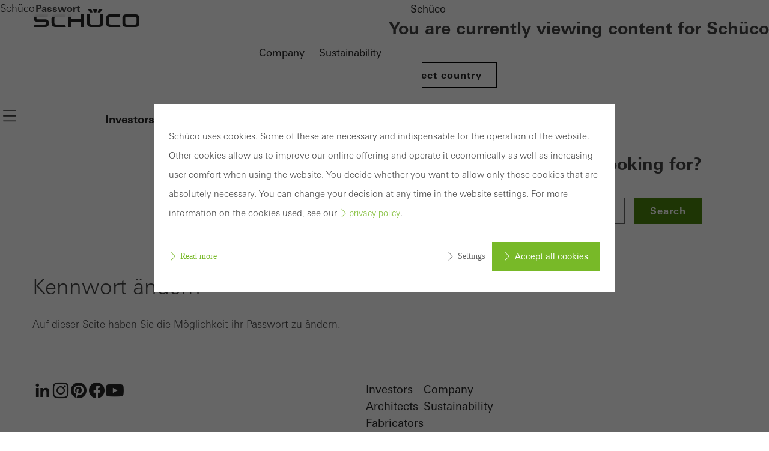

--- FILE ---
content_type: text/html;charset=UTF-8
request_url: https://www.schueco.com/pk/login/passwort
body_size: 7332
content:

<!DOCTYPE html>
<html class="no-js" lang="en-PK" dir="ltr"    >
<head >
<meta charset="UTF-8">
<meta http-equiv="X-UA-Compatible" content="IE=edge">
<meta http-equiv="Content-Type" content="text/html; charset=utf-8" />
<meta name="monitor" sitekey="pk" id="625286">
<title >Passwort </title>
<meta name="viewport" content="width=device-width, initial-scale=1">
<link rel="shortcut icon" href="/resource/blob/645238/c0bdcc12cf887d9ae544df74a94cb0dc/schueco-global-do-not-publish-favicon.ico" >
<link rel="canonical" href="https://www.schueco.com/pk/login/passwort">
<meta property="og:type" content="website">
<meta property="og:title" content="Passwort"/>
<meta property="og:description" content=""/>
<meta property="og:url" content="https://www.schueco.com/pk/login/passwort"/>
<meta name="twitter:card" content="summary_large_image">
<meta name="twitter:title" content="Passwort"/>
<meta name="twitter:description" content=""/>
<meta name="twitter:url" content="https://www.schueco.com/pk/login/passwort"/>
<link rel="alternate" hreflang="en-KG" href="https://www.schueco.com/kg/login/passwort" >
<link rel="alternate" hreflang="en-OM" href="https://www.schueco.com/om/login/passwort" >
<link rel="alternate" hreflang="en-GE" href="https://www.schueco.com/ge/login/passwort" >
<link rel="alternate" hreflang="en-GH" href="https://www.schueco.com/gh/login/passwort" >
<link rel="alternate" hreflang="en-MN" href="https://www.schueco.com/mn/login/passwort" >
<link rel="alternate" hreflang="en-EE" href="https://www.schueco.com/ee/login/passwort" >
<link rel="alternate" hreflang="en-IL" href="https://www.schueco.com/il/login/passwort" >
<link rel="alternate" hreflang="en-EG" href="https://www.schueco.com/eg/login/passwort" >
<link rel="alternate" hreflang="en-UZ" href="https://www.schueco.com/uz/login/passwort" >
<link rel="alternate" hreflang="en-AE" href="https://www.schueco.com/ae/login/passwort" >
<link rel="alternate" hreflang="en-SZ" href="https://www.schueco.com/ug/login/passwort" >
<link rel="alternate" hreflang="en-ZA" href="https://www.schueco.com/za/login/passwort" >
<link rel="alternate" hreflang="en-SY" href="https://www.schueco.com/sy/login/passwort" >
<link rel="alternate" hreflang="en-IS" href="https://www.schueco.com/is/login/passwort" >
<link rel="alternate" hreflang="en-KW" href="https://www.schueco.com/kw/login/passwort" >
<link rel="alternate" hreflang="en-AM" href="https://www.schueco.com/am/login/passwort" >
<link rel="alternate" hreflang="en-NA" href="https://www.schueco.com/na/login/passwort" >
<link rel="alternate" hreflang="en-CU" href="https://www.schueco.com/cu/login/passwort" >
<link rel="alternate" hreflang="en-TJ" href="https://www.schueco.com/tj/login/passwort" >
<link rel="alternate" hreflang="en-LB" href="https://www.schueco.com/lb/login/passwort" >
<link rel="alternate" hreflang="en-NG" href="https://www.schueco.com/ng/login/passwort" >
<link rel="alternate" hreflang="en-TM" href="https://www.schueco.com/tm/login/passwort" >
<link rel="alternate" hreflang="en-PK" href="https://www.schueco.com/pk/login/passwort" >
<link rel="alternate" hreflang="en-TW" href="https://www.schueco.com/tw/login/passwort" >
<link rel="alternate" hreflang="en-RW" href="https://www.schueco.com/rw/login/passwort" >
<link rel="alternate" hreflang="en-JO" href="https://www.schueco.com/jo/login/passwort" >
<link rel="alternate" hreflang="en-BH" href="https://www.schueco.com/bh/login/passwort" >
<link rel="alternate" hreflang="en-LV" href="https://www.schueco.com/lv/login/passwort" >
<link rel="alternate" hreflang="en-LY" href="https://www.schueco.com/ly/login/passwort" >
<link rel="alternate" hreflang="en-NZ" href="https://www.schueco.com/nz/login/passwort" >
<link rel="alternate" hreflang="en-YE" href="https://www.schueco.com/ye/login/passwort" >
<link rel="alternate" hreflang="en-SA" href="https://www.schueco.com/sa/login/passwort" >
<link rel="alternate" hreflang="en-QA" href="https://www.schueco.com/qa/login/passwort" >
<link rel="alternate" hreflang="en-SN" href="https://www.schueco.com/sn/login/passwort" >
<link rel="alternate" hreflang="en-KE" href="https://www.schueco.com/ke/login/passwort" >
<script>document.documentElement.className = document.documentElement.className.replace(/no-js/g, 'js');</script>
<link rel="stylesheet" href="/resource/themes/schueco-cm9/css/vendors-4523930-2.css" ><link rel="stylesheet" href="/resource/themes/schueco-cm9/css/schueco-cm9-338-1223.css" >
<meta name="has-web-theme" content="true::[contentbean:645238]">
<link href="/resource/themes/schueco-cm9/css/web-theme-4632230-21.css" rel="stylesheet">
<script src="/resource/themes/schueco-cm9/js/chunkPathById-4523920-148.js" ></script><script src="/resource/themes/schueco-cm9/js/commons-4523922-1.js" ></script><script src="/resource/themes/schueco-cm9/js/vendors-4523926-15.js" ></script><script src="/resource/themes/schueco-cm9/js/head-328-1214.js" ></script>
</head><body id="top"
data-google-maps-api-key="AIzaSyCTNt4Hh8sT-ZSBgI7UdYA8gc5X3NI6VZY"
data-tracking-server-config="true"
data-tracking-tagcommander-config="true"
data-tracking-trustCommander-config="false"
data-google-maps-language="en-PK"
data-domain="pk"
data-page-id="625286"
data-context-id="625286"
data-referrer-policy-feature-flag="false"
class="ci-theme ci-theme--light"
>
<noscript class="ci-no-javascript">
</noscript>
<div data-ci-module="tracking"
data-tracking-module="webtrekk"
data-tracking-param-link-tracking-type="standard"
data-tracking-param-link-tracking-attribute="data-wt-tracking-attr"
data-tracking-param-id="pk/login/passwort/625286"
data-tracking-param-heatmap=""
data-tracking-param-pageLanguage="en"
data-tracking-param-cg1="pk"
data-tracking-param-cg2="login"
data-tracking-param-cg3="passwort"
data-tracking-param-cg4="notSet"
data-tracking-param-cg5="notSet"
data-tracking-param-cg6="notSet"
data-tracking-param-linkTrackingType="standard"
data-tracking-param-pageId="625286"
data-tracking-param-contentType="CMChannel"
data-tracking-param-isloggedin="false"
>
</div>
<header class="main-header"
data-01-header >
<a class="logo"
href="/pk" title="To the homepage" data-header-logo itemscope itemtype="https://schema.org/Brand">
<img itemprop="logo" src="/resource/crblob/4535704/334f1d857a151ba38ae924cce68ed313/schueco-logo-data.svg" alt="Schüco" />
</a>
<nav class="meta-navigation" aria-label="Header Meta" data-se-01-header-sub-module="se-01-navigation-meta">
<label class="se-01-navigation-meta-title">
Information about Schüco
</label>
<ul>
<li>
<a id="web-link-6447361-74l9n2bz2bnl4wk26uvdmvugf" href="/pk/company" title="Company" active="false" data-has-label="true" class=" web-link">
Company
</a> </li>
<li>
<a id="web-link-51598482-c6dthsm6f26wjqoq5yct702gm" href="https://www.schueco.com/com/sustainability" title="Sustainability" active="false" data-has-label="true" class=" web-link">
Sustainability
</a> </li>
<li>
<button popovertarget="lls" popovertargetaction="show" class="location-language-selector-button" type="button">
Schüco
</button>
<aside class="se-09-popover" id="lls" popover="auto" >
<div class="se-09-popover-content">
<header class="se-09-popover-header">
<div class="headline-3">You are currently viewing content for Schüco</div>
<button class="se-09-popover-close-btn" popovertarget="lls" popovertargetaction="hide" aria-label="Close overlay">
<i class="icon icon-close"></i>
</button>
</header>
<div class="se-09-popover-body">
<div class="location-language-selector">
<a href="https://www.schueco.com/com#4621996" title="Select country" class="se-btn se-btn--secondary">
Select country
</a> </div>
</div>
</div>
</aside> </li>
</ul>
</nav> <div class="header-navigation-container" data-header-navigation-container>
<label for="se-01-navigation-main" aria-controls="se-01-navigation-main"><span class="sr-only">Navigation öffnen</span>
<i class="icon icon-navi"></i>
</label>
<input type="checkbox" id="se-01-navigation-main" hidden />
<nav class="se-01-navigation-main" data-se-01-header-sub-module="se-01-navigation-main" id="se-01-navigation-main">
<div class="overflow-indicator" data-overflow-indicator>
<span class="navigation-fade"></span>
<i class="icon icon-arrow-down"></i>
</div><ul class="se-01-main-navigation">
<label class="se-01-navigation-main-title">
Fabricators
</label>
<div class="overflow-indicator" data-overflow-indicator>
<span class="navigation-fade"></span>
<i class="icon icon-arrow-down"></i>
</div>
<li class="se-01-main-navigation-item">
<a id="web-link-6449463-bz5yhk5r4xxxj50dvvx8lhbjl" href="/pk/investors" title="Investors" active="false" class=" web-link " data-has-label="true">
Investors
</a> </li>
<li class="se-01-main-navigation-item">
<a id="web-link-6365824-cz9djb74c01sp53syqtzxwq5x" href="/pk/architects" title="Architects" active="false" class=" web-link " data-has-label="true">
Architects
</a> </li>
<li class="se-01-main-navigation-item">
<a id="web-link-6413385-2loegj3fp88nbov6zg276b3s" href="/pk/fabricators" title="Fabricators" active="false" class=" web-link " data-has-label="true">
Fabricators
</a> </li>
</ul>
<div class="priority-navigation" data-se-01-header-sub-module="se-01-navigation-priority">
<a id="web-link-6449466-50bay21fh3czz9xgkkcfkc2uc" href="/pk/investors" title="Investors" active="false" class=" web-link priority-navigation-item" data-has-label="true">
Investors
</a>
<a id="web-link-6365827-bbhvpvlbdvqmbm4fj18v9pxou" href="/pk/architects" title="Architects" active="false" class=" web-link priority-navigation-item" data-has-label="true">
Architects
</a>
<a id="web-link-6413388-es8qzorspsd7pykvzmwglwxib" href="/pk/fabricators" title="Fabricators" active="false" class=" web-link priority-navigation-item" data-has-label="true">
Fabricators
</a></div></nav><div class="icon-navigation">
<a id="web-link-6438949-8to7i9o5jmrat36au8tym3oo2" href="/pk/contact" title="Contact" class="icon-navigation--link web-link se-icon-button">
<picture class="cm-svg-media " >
<?xml version="1.0" encoding="UTF-8"?>
<svg id="Ebene_1" xmlns="http://www.w3.org/2000/svg" width="32" height="32" version="1.1" viewBox="0 0 32 32">
<!-- Generator: Adobe Illustrator 29.7.0, SVG Export Plug-In . SVG Version: 2.1.1 Build 14) -->
<path d="M25,7H6.99c-1.1,0-1.99.9-1.99,2v13c0,1.1.89,2,1.99,2h18.02c1.09,0,1.99-.9,1.99-2v-13.01c0-1.1-.9-1.99-1.99-1.99h0ZM16,16.48l-7.61-7.63h15.23l-7.61,7.63ZM6.82,9.94l8.96,8.98.23.2,9.15-9.17v12.06c0,.08-.07.15-.16.15H6.99c-.08,0-.16-.08-.16-.15v-12.06Z" fill="#262626"/>
</svg></picture></a><button popovertarget="sccmsearch" popovertargetaction="show" type="button" title="Search" id="web-button-492788410-87i1u4rvq1g938gt95bwqe975" data-has-icon="true" class="icon-navigation--link web-button">
<picture class="cm-svg-media " >
<svg width="32" height="32" viewBox="0 0 32 32" fill="none" xmlns="http://www.w3.org/2000/svg">
<g id="Icons/search">
<path id="Vector" d="M26.7367 25.46L22.618 21.3413C25.882 17.4318 25.68 11.5892 22.0121 7.9177C20.1259 6.03508 17.623 5 14.9613 5C12.2997 5 9.80033 6.03508 7.9177 7.9177C6.03508 9.80033 5 12.3033 5 14.9649C5 17.6266 6.03508 20.1295 7.9177 22.0085C9.86164 23.9525 12.4115 24.9226 14.9613 24.9226C17.2298 24.9226 19.4984 24.1544 21.3377 22.618L25.4564 26.7367C25.6331 26.9134 25.8639 27 26.0948 27C26.3256 27 26.5564 26.9134 26.7331 26.7367C27.0866 26.3833 27.0866 25.8134 26.7331 25.46H26.7367ZM9.19443 20.7318C7.65443 19.1918 6.80328 17.1397 6.80328 14.9613C6.80328 12.783 7.65082 10.7308 9.19443 9.19082C10.7344 7.65082 12.7866 6.79967 14.9649 6.79967C17.1433 6.79967 19.1954 7.64721 20.7354 9.19082C23.9164 12.3718 23.9164 17.5508 20.7354 20.7318C17.5544 23.9128 12.379 23.9128 9.19443 20.7318Z" fill="#262626"/>
</g>
</svg></picture></button>
<aside class="se-09-popover" id="sccmsearch" popover="auto" >
<div class="se-09-popover-content">
<header class="se-09-popover-header">
<div class="headline-3">What are you looking for?</div>
<button class="se-09-popover-close-btn" popovertarget="sccmsearch" popovertargetaction="hide" aria-label="Close overlay">
<i class="icon icon-close"></i>
</button>
</header>
<div class="se-09-popover-body">
<form class="se-02-site-search" action="/service/search/pk/login/passwort#targetGroup=fabricators" method="GET">
<input class="se-02-site-search-input regular-small-text" type="text" name="query" value="" placeholder="Insert search term" aria-label="Insert search term">
<button class="se-btn se-btn--primary" type="submit">Search</button>
</form> </div>
</div>
</aside></div> </div>
<nav aria-label="breadcrumb" data-se-01-header-sub-module="se-05-breadcrumb" class="se-05-breadcrumb" data-breadcrumb>
<div class="se-05-breadcrumb-list-container">
<ol class="se-05-breadcrumb-list">
<li >
<a id="web-link-64523811-daycvnfu4webqgdk5uzdwjke1" href="/pk" title="Schüco" data-has-label="true" class=" web-link">
Schüco
</a> <i class="se-05-breadcrumb-divider" aria-hidden="true"></i>
</li>
<li >
<span aria-current="location" class="current-location bold-small-text">Passwort</span> </li>
</ol>
</div>
</nav></header> <script src="/resource/themes/schueco-cm9/js/web-4632226-15.js" defer></script>
<div class="ci-page-wrapper">
<div class="ci-page-content ">
<main id="main-content" class="ci-main web-theme-module-spacing" >
<div
id="625288" class="ci-module--container ci-module-background--transparent" >
<div class="ci-module--wrapper ci-m10-page-intro ci-content-border"
data-ci-module="m10-page-intro">
<div class="ci-m10-page-intro-section ">
<!-- ***** teaserTitle ***** -->
<h1 class="ci-module-headline ci-m10-page-intro-heading ci-m10-page-intro-heading-primary" > Kennwort ändern
</h1>
</div>
</div>
</div>
<div
id="625290" class="ci-module--container ci-module-background--transparent" >
<div class="ci-module--wrapper ci-m11-text-media"
data-ci-module="m11-text-media">
<div class="ci-m11-text-media-wrapper ci-m11-top-content-1-1">
<div class="ci-m11-text-media-content" >
<div class="ci-m11-text-media-content__wrapper ">
<p>Auf dieser Seite haben Sie die Möglichkeit ihr Passwort zu ändern.</p> </div>
</div>
</div>
</div>
</div>
<div data-ci-module="ajax-include" data-ajax-include-replace="/blueprint/servlet/generic/forms/625286/627146?path=/pk/login/passwort&domain=pk&ws=false" data-ajax-pass-attributes="true"></div></main>
<!-- Wenn weitere Features, die nicht direkt den Main-Bereich betreffen hinzukommen, bitte in eine eigene ftl-Datei auslagern m ..2 -->
<script type="text/x-handlebars-template" id="ci-cookie-notification" data-section="ci-privacy-hint" data-requires-accepted-at="">
<div class="ci-privacy-hint-content">
<div class="ci-privacy-hint-inner" >
<div class="ci-content-wrapper" data-ci-element="wrapper">
<div class="ci-content-content">
<div class="ci-privacy-hint-text" >
<p>Schüco uses cookies. Some of these are necessary and indispensable for the operation of the website. Other cookies allow us to improve our online offering and operate it economically as well as increasing user comfort when using the website. You decide whether you want to allow only those cookies that are absolutely necessary. You can change your decision at any time in the website settings. For more information on the cookies used, see our <a style="" class="standard-link link" href="/pk/allgemein/data-protection/general-data-privacy-statement" target="_blank" rel="noopener">privacy policy</a>.</p> </div>
<div class="ci-privacy-hint-links">
<a href="/pk/allgemein/data-protection/general-data-privacy-statement" class="ci-privacy-hint-info">Read more</a>
<div class="ci-privacy-hint-spacer"></div>
<a href="#" data-ci-element="settings" class="ci-privacy-hint-settings">Settings</a>
<button data-ci-element="acceptall" class="ci-privacy-hint-acceptall">Accept all cookies</button>
</div>
</div>
<div class="ci-privacy-hint-settings-collapse">
<div class="ci-privacy-hint-settings-collapse-wrapper">
<div class="ci-privacy-hint-settings-container">
<div class="ci-privacy-hint-links ci-settings-links ci-hide-on-desktop">
<a href="#" data-ci-element="abort" class="ci-privacy-hint-abort">Cancel</a>
</div>
<div class="ci-privacy-hint-setting">
<div class="ci-privacy-hint-switch">
<input type="checkbox" class="ci-privacy-hint-switch__input" name="setting-functional" id="setting-functional" disabled>
<label class="ci-privacy-hint-switch__label" for="setting-functional">
<span class="ci-privacy-hint-switch__label-inner"></span>
<span class="ci-privacy-hint-switch__label-switch ci-privacy-hint-switch__label-switch--disabled"></span>
</label>
</div>
<div class="ci-privacy-hint-setting-description">
<label class="ci-privacy-hint-setting-label" for="setting-functional">
<div class="ci-privacy-hint-setting-label__title">Required (essential, functional, indispensable) cookies that cannot be deactivated</div>
</label>
<p>Technically required cookies are needed so that Schücos websites can work without problems. They cannot be deactivated. Without these cookies, certain parts of web pages or desired services cannot be made available.</p>
</div>
</div>
<div class="ci-privacy-hint-setting">
<div class="ci-privacy-hint-switch">
<input type="checkbox" class="ci-privacy-hint-switch__input" name="setting-statistic" id="setting-statistic" >
<label class="ci-privacy-hint-switch__label" for="setting-statistic">
<span class="ci-privacy-hint-switch__label-inner"></span>
<span class="ci-privacy-hint-switch__label-switch "></span>
</label>
</div>
<div class="ci-privacy-hint-setting-description">
<label class="ci-privacy-hint-setting-label" for="setting-statistic">
<div class="ci-privacy-hint-setting-label__title">Statistical/analysis cookies</div>
</label>
<p>These cookies are used for statistical purposes in order to analyse the use of the website and to optimise our offering through the evaluation of campaigns we have carried out, for example. These cookies are used to improve the user-friendliness of the website and thus the user experience. They collect information about how the website is used, the number of visits, the average time spent on the website, and the pages that are called.</p>
</div>
</div>
<div class="ci-privacy-hint-setting">
<div class="ci-privacy-hint-switch">
<input type="checkbox" class="ci-privacy-hint-switch__input" name="setting-marketing" id="setting-marketing" >
<label class="ci-privacy-hint-switch__label" for="setting-marketing">
<span class="ci-privacy-hint-switch__label-inner"></span>
<span class="ci-privacy-hint-switch__label-switch "></span>
</label>
</div>
<div class="ci-privacy-hint-setting-description">
<label class="ci-privacy-hint-setting-label" for="setting-marketing">
<div class="ci-privacy-hint-setting-label__title">Marketing/third-party cookies</div>
</label>
<p>Marketing cookies are used by third-party providers to display personalised and appealing advertisements for individual users. They do this by “following” users across websites. This also involves the incorporation of services of third-party providers who deliver their services independently.</p>
</div>
</div>
</div>
<div class="ci-privacy-hint-links ci-settings-links">
<a href="#" data-ci-element="abort" class="ci-privacy-hint-abort ci-hide-on-mobile">Cancel</a>
<button data-ci-element="accept" class="ci-privacy-hint-accept">Save</button>
</div>
</div>
</div>
</div>
</div>
</div>
</script><div class="ci-sticky-sidebar ci-sticky-sidebar--teaser-closed" data-ci-module="pe05-sticky-sidebar">
</div>
<div class="ci-lightbox">
<div class="ci-lightbox-overlay " data-ci-module="m20-lightbox">
<div class="ci-lightbox-wrapper">
<div class="ci-lightbox-content">
<a href="#" class="ci-lightbox-close" data-role="lightbox-close"></a>
<div class="ci-lightbox-content__response"></div>
</div>
</div>
</div>
<a class="lightbox-chooser" href="#" rel="nofollow" style="display:none;" data-page-id="625286">showMessage</a>
</div>
</div> </div>
<footer
class="se-06-footer" >
<div class="se-06-footer-grid">
<div
class="se-06-footer-social-wrapper" >
<nav class="se-06-footer-social-nav">
<ul role="menu" aria-label="Social Media" aria-orientation="horizontal">
<li role="none">
<a href="https://de.linkedin.com/company/schuco-international-kg" title="LinkedIn" target="_blank" role="menuitem" rel="noopener">
<i class="icon icon-linkedin" aria-hidden="true"></i>
<span class="visually-hidden">LinkedIn</span>
</a> </li>
<li role="none">
<a href="https://www.instagram.com/schueco/" title="Instagram" target="_blank" role="menuitem" rel="noopener">
<i class="icon icon-instagram" aria-hidden="true"></i>
<span class="visually-hidden">Instagram</span>
</a> </li>
<li role="none">
<a href="https://www.pinterest.de/schuecointernationalkg/" title="Pinterest" target="_blank" role="menuitem" rel="noopener">
<i class="icon icon-pinterest" aria-hidden="true"></i>
<span class="visually-hidden">Pinterest</span>
</a> </li>
<li role="none">
<a href="https://facebook.com/schueco" title="Facebook" target="_blank" role="menuitem" rel="noopener">
<i class="icon icon-facebook" aria-hidden="true"></i>
<span class="visually-hidden">Facebook</span>
</a> </li>
<li role="none">
<a href="http://www.youtube.com/schueco" title="Youtube" target="_blank" role="menuitem" rel="noopener">
<i class="icon icon-youtube" aria-hidden="true"></i>
<span class="visually-hidden">Youtube</span>
</a> </li>
</ul>
</nav>
</div>
<section class="se-06-footer-link-list dynamic-list">
<a id="web-link-64494612-3oe7fle2hleewsr8ki55oi68s" href="/pk/investors" title="Investors" data-has-label="true" class=" web-link">
Investors
</a><a id="web-link-63658213-7q8kht4co0tjh92wlj1olqkiv" href="/pk/architects" title="Architects" data-has-label="true" class=" web-link">
Architects
</a><a id="web-link-64133814-51na30wdij8o54y31gxr5h52d" href="/pk/fabricators" title="Fabricators" data-has-label="true" class=" web-link">
Fabricators
</a></section><section class="se-06-footer-link-list static-list">
<a id="web-link-64473615-ryor44lm3aat207mdu9jce4r" href="/pk/company" title="Company" data-has-label="true" class=" web-link">
Company
</a><a id="web-link-515984816-dljk0kgrkx7rrtj92jfhbl1w2" href="https://www.schueco.com/com/sustainability" title="Sustainability" data-has-label="true" class=" web-link">
Sustainability
</a></section>
</div>
<div class="se-06-footer-bottom-bar">
<p class="se-06-footer-copyright">© 2026 Schüco International KG</p>
<section class="se-06-footer-metanav">
<a id="web-link-64389417-60mnrfbayg52u643b05wcrb7r" href="/pk/contact" title="Contact" data-has-label="true" class=" web-link">
Contact
</a><a id="web-link-62517018-e9ek6t6kvujzfuumlet9ss1l7" href="/pk/allgemein/imprint" title="Imprint" data-has-label="true" class=" web-link">
Imprint
</a><a id="web-link-62516819-31lld06ulowy1dt195mn7mx83" href="/pk/allgemein/data-protection" title="Data protection" data-has-label="true" class=" web-link">
Data protection
</a><a id="web-link-62514620-3dw5y07xifq3kwzo93ybf1m87" href="/pk/allgemein/gbc" title="GBC" data-has-label="true" class=" web-link">
GBC
</a><a id="web-link-501060621-cunko1o2k3pou1l07kqljz3uf" href="#show-cookie-settings" title="Cookie settings" data-has-label="true" class=" web-link">
Cookie settings
</a> </section>
</div></footer>
<div class="ci-overlay" data-ci-module="overlay" data-template>
<div class="ci-overlay--spinner"></div>
<div class="ci-overlay--wrapper">
<header class="ci-overlay--header">
<img class="ci-overlay--logo" alt="Schüco" src="/resource/crblob/48/7c19bce88b4b0b8d3af968aceb1b39f9/schueco-logo-svg-data.svg">
<button class="ci-overlay--close">
<span class="ci-close--text">Close</span>
<span class="ci-close--icon"></span>
</button>
</header>
<div class="ci-overlay--content">
</div>
</div>
</div>
<script src="/resource/themes/schueco-cm9/js/jquery.min-4523924-1.js" defer="true" ></script><script src="/resource/themes/schueco-cm9/js/schueco-cm9-332-1233.js" defer="true" ></script>
<script module asnyc src="/resource/themes/schueco-cm9/js/sticky-manager-2900814-512.js"></script></body></html>


--- FILE ---
content_type: text/javascript;charset=UTF-8
request_url: https://www.schueco.com/resource/themes/schueco-cm9/js/6-4632222-6.js
body_size: 4486
content:
(window.wpSchuecoJsonp=window.wpSchuecoJsonp||[]).push([[6],{314:function(t,r,e){"use strict";e.r(r),e.d(r,"init",(function(){return b}));var n=e(56);function o(t){return(o="function"==typeof Symbol&&"symbol"==typeof Symbol.iterator?function(t){return typeof t}:function(t){return t&&"function"==typeof Symbol&&t.constructor===Symbol&&t!==Symbol.prototype?"symbol":typeof t})(t)}function i(){i=function(){return r};var t,r={},e=Object.prototype,n=e.hasOwnProperty,a=Object.defineProperty||function(t,r,e){t[r]=e.value},c="function"==typeof Symbol?Symbol:{},u=c.iterator||"@@iterator",f=c.asyncIterator||"@@asyncIterator",l=c.toStringTag||"@@toStringTag";function s(t,r,e){return Object.defineProperty(t,r,{value:e,enumerable:!0,configurable:!0,writable:!0}),t[r]}try{s({},"")}catch(t){s=function(t,r,e){return t[r]=e}}function h(t,r,e,n){var o=r&&r.prototype instanceof m?r:m,i=Object.create(o.prototype),c=new N(n||[]);return a(i,"_invoke",{value:_(t,e,c)}),i}function p(t,r,e){try{return{type:"normal",arg:t.call(r,e)}}catch(t){return{type:"throw",arg:t}}}r.wrap=h;var y="suspendedStart",v="executing",d="completed",g={};function m(){}function w(){}function b(){}var L={};s(L,u,(function(){return this}));var x=Object.getPrototypeOf,E=x&&x(x(T([])));E&&E!==e&&n.call(E,u)&&(L=E);var O=b.prototype=m.prototype=Object.create(L);function j(t){["next","throw","return"].forEach((function(r){s(t,r,(function(t){return this._invoke(r,t)}))}))}function S(t,r){function e(i,a,c,u){var f=p(t[i],t,a);if("throw"!==f.type){var l=f.arg,s=l.value;return s&&"object"==o(s)&&n.call(s,"__await")?r.resolve(s.__await).then((function(t){e("next",t,c,u)}),(function(t){e("throw",t,c,u)})):r.resolve(s).then((function(t){l.value=t,c(l)}),(function(t){return e("throw",t,c,u)}))}u(f.arg)}var i;a(this,"_invoke",{value:function(t,n){function o(){return new r((function(r,o){e(t,n,r,o)}))}return i=i?i.then(o,o):o()}})}function _(r,e,n){var o=y;return function(i,a){if(o===v)throw Error("Generator is already running");if(o===d){if("throw"===i)throw a;return{value:t,done:!0}}for(n.method=i,n.arg=a;;){var c=n.delegate;if(c){var u=k(c,n);if(u){if(u===g)continue;return u}}if("next"===n.method)n.sent=n._sent=n.arg;else if("throw"===n.method){if(o===y)throw o=d,n.arg;n.dispatchException(n.arg)}else"return"===n.method&&n.abrupt("return",n.arg);o=v;var f=p(r,e,n);if("normal"===f.type){if(o=n.done?d:"suspendedYield",f.arg===g)continue;return{value:f.arg,done:n.done}}"throw"===f.type&&(o=d,n.method="throw",n.arg=f.arg)}}}function k(r,e){var n=e.method,o=r.iterator[n];if(o===t)return e.delegate=null,"throw"===n&&r.iterator.return&&(e.method="return",e.arg=t,k(r,e),"throw"===e.method)||"return"!==n&&(e.method="throw",e.arg=new TypeError("The iterator does not provide a '"+n+"' method")),g;var i=p(o,r.iterator,e.arg);if("throw"===i.type)return e.method="throw",e.arg=i.arg,e.delegate=null,g;var a=i.arg;return a?a.done?(e[r.resultName]=a.value,e.next=r.nextLoc,"return"!==e.method&&(e.method="next",e.arg=t),e.delegate=null,g):a:(e.method="throw",e.arg=new TypeError("iterator result is not an object"),e.delegate=null,g)}function P(t){var r={tryLoc:t[0]};1 in t&&(r.catchLoc=t[1]),2 in t&&(r.finallyLoc=t[2],r.afterLoc=t[3]),this.tryEntries.push(r)}function G(t){var r=t.completion||{};r.type="normal",delete r.arg,t.completion=r}function N(t){this.tryEntries=[{tryLoc:"root"}],t.forEach(P,this),this.reset(!0)}function T(r){if(r||""===r){var e=r[u];if(e)return e.call(r);if("function"==typeof r.next)return r;if(!isNaN(r.length)){var i=-1,a=function e(){for(;++i<r.length;)if(n.call(r,i))return e.value=r[i],e.done=!1,e;return e.value=t,e.done=!0,e};return a.next=a}}throw new TypeError(o(r)+" is not iterable")}return w.prototype=b,a(O,"constructor",{value:b,configurable:!0}),a(b,"constructor",{value:w,configurable:!0}),w.displayName=s(b,l,"GeneratorFunction"),r.isGeneratorFunction=function(t){var r="function"==typeof t&&t.constructor;return!!r&&(r===w||"GeneratorFunction"===(r.displayName||r.name))},r.mark=function(t){return Object.setPrototypeOf?Object.setPrototypeOf(t,b):(t.__proto__=b,s(t,l,"GeneratorFunction")),t.prototype=Object.create(O),t},r.awrap=function(t){return{__await:t}},j(S.prototype),s(S.prototype,f,(function(){return this})),r.AsyncIterator=S,r.async=function(t,e,n,o,i){void 0===i&&(i=Promise);var a=new S(h(t,e,n,o),i);return r.isGeneratorFunction(e)?a:a.next().then((function(t){return t.done?t.value:a.next()}))},j(O),s(O,l,"Generator"),s(O,u,(function(){return this})),s(O,"toString",(function(){return"[object Generator]"})),r.keys=function(t){var r=Object(t),e=[];for(var n in r)e.push(n);return e.reverse(),function t(){for(;e.length;){var n=e.pop();if(n in r)return t.value=n,t.done=!1,t}return t.done=!0,t}},r.values=T,N.prototype={constructor:N,reset:function(r){if(this.prev=0,this.next=0,this.sent=this._sent=t,this.done=!1,this.delegate=null,this.method="next",this.arg=t,this.tryEntries.forEach(G),!r)for(var e in this)"t"===e.charAt(0)&&n.call(this,e)&&!isNaN(+e.slice(1))&&(this[e]=t)},stop:function(){this.done=!0;var t=this.tryEntries[0].completion;if("throw"===t.type)throw t.arg;return this.rval},dispatchException:function(r){if(this.done)throw r;var e=this;function o(n,o){return c.type="throw",c.arg=r,e.next=n,o&&(e.method="next",e.arg=t),!!o}for(var i=this.tryEntries.length-1;i>=0;--i){var a=this.tryEntries[i],c=a.completion;if("root"===a.tryLoc)return o("end");if(a.tryLoc<=this.prev){var u=n.call(a,"catchLoc"),f=n.call(a,"finallyLoc");if(u&&f){if(this.prev<a.catchLoc)return o(a.catchLoc,!0);if(this.prev<a.finallyLoc)return o(a.finallyLoc)}else if(u){if(this.prev<a.catchLoc)return o(a.catchLoc,!0)}else{if(!f)throw Error("try statement without catch or finally");if(this.prev<a.finallyLoc)return o(a.finallyLoc)}}}},abrupt:function(t,r){for(var e=this.tryEntries.length-1;e>=0;--e){var o=this.tryEntries[e];if(o.tryLoc<=this.prev&&n.call(o,"finallyLoc")&&this.prev<o.finallyLoc){var i=o;break}}i&&("break"===t||"continue"===t)&&i.tryLoc<=r&&r<=i.finallyLoc&&(i=null);var a=i?i.completion:{};return a.type=t,a.arg=r,i?(this.method="next",this.next=i.finallyLoc,g):this.complete(a)},complete:function(t,r){if("throw"===t.type)throw t.arg;return"break"===t.type||"continue"===t.type?this.next=t.arg:"return"===t.type?(this.rval=this.arg=t.arg,this.method="return",this.next="end"):"normal"===t.type&&r&&(this.next=r),g},finish:function(t){for(var r=this.tryEntries.length-1;r>=0;--r){var e=this.tryEntries[r];if(e.finallyLoc===t)return this.complete(e.completion,e.afterLoc),G(e),g}},catch:function(t){for(var r=this.tryEntries.length-1;r>=0;--r){var e=this.tryEntries[r];if(e.tryLoc===t){var n=e.completion;if("throw"===n.type){var o=n.arg;G(e)}return o}}throw Error("illegal catch attempt")},delegateYield:function(r,e,n){return this.delegate={iterator:T(r),resultName:e,nextLoc:n},"next"===this.method&&(this.arg=t),g}},r}function a(t,r){var e="undefined"!=typeof Symbol&&t[Symbol.iterator]||t["@@iterator"];if(!e){if(Array.isArray(t)||(e=function(t,r){if(!t)return;if("string"==typeof t)return c(t,r);var e=Object.prototype.toString.call(t).slice(8,-1);"Object"===e&&t.constructor&&(e=t.constructor.name);if("Map"===e||"Set"===e)return Array.from(t);if("Arguments"===e||/^(?:Ui|I)nt(?:8|16|32)(?:Clamped)?Array$/.test(e))return c(t,r)}(t))||r&&t&&"number"==typeof t.length){e&&(t=e);var n=0,o=function(){};return{s:o,n:function(){return n>=t.length?{done:!0}:{done:!1,value:t[n++]}},e:function(t){throw t},f:o}}throw new TypeError("Invalid attempt to iterate non-iterable instance.\nIn order to be iterable, non-array objects must have a [Symbol.iterator]() method.")}var i,a=!0,u=!1;return{s:function(){e=e.call(t)},n:function(){var t=e.next();return a=t.done,t},e:function(t){u=!0,i=t},f:function(){try{a||null==e.return||e.return()}finally{if(u)throw i}}}}function c(t,r){(null==r||r>t.length)&&(r=t.length);for(var e=0,n=new Array(r);e<r;e++)n[e]=t[e];return n}function u(t,r,e,n,o,i,a){try{var c=t[i](a),u=c.value}catch(t){return void e(t)}c.done?r(u):Promise.resolve(u).then(n,o)}var f,l,s=".se-05-breadcrumb-list",h=".se-05-breadcrumb-list-container",p="is-overflown",y="overflow-left",v="overflow-right",d=(f=i().mark((function t(r){var e,o,c;return i().wrap((function(t){for(;;)switch(t.prev=t.next){case 0:return e=r.querySelector(s),o=r.querySelector(h),c=function(t){var i=Object(n.d)(t);r.classList.toggle(p,i),Object(n.g)(e,o,r,y,v)},e&&new ResizeObserver((function(t){var r,e=a(t);try{for(e.s();!(r=e.n()).done;){var n=r.value;c(n.target)}}catch(t){e.e(t)}finally{e.f()}})).observe(e),o.addEventListener("scroll",(function(){Object(n.g)(e,o,r,y,v)})),t.abrupt("return",r);case 6:case"end":return t.stop()}}),t)})),l=function(){var t=this,r=arguments;return new Promise((function(e,n){var o=f.apply(t,r);function i(t){u(o,e,n,i,a,"next",t)}function a(t){u(o,e,n,i,a,"throw",t)}i(void 0)}))},function(t){return l.apply(this,arguments)});function g(t){return(g="function"==typeof Symbol&&"symbol"==typeof Symbol.iterator?function(t){return typeof t}:function(t){return t&&"function"==typeof Symbol&&t.constructor===Symbol&&t!==Symbol.prototype?"symbol":typeof t})(t)}function m(){m=function(){return r};var t,r={},e=Object.prototype,n=e.hasOwnProperty,o=Object.defineProperty||function(t,r,e){t[r]=e.value},i="function"==typeof Symbol?Symbol:{},a=i.iterator||"@@iterator",c=i.asyncIterator||"@@asyncIterator",u=i.toStringTag||"@@toStringTag";function f(t,r,e){return Object.defineProperty(t,r,{value:e,enumerable:!0,configurable:!0,writable:!0}),t[r]}try{f({},"")}catch(t){f=function(t,r,e){return t[r]=e}}function l(t,r,e,n){var i=r&&r.prototype instanceof d?r:d,a=Object.create(i.prototype),c=new N(n||[]);return o(a,"_invoke",{value:_(t,e,c)}),a}function s(t,r,e){try{return{type:"normal",arg:t.call(r,e)}}catch(t){return{type:"throw",arg:t}}}r.wrap=l;var h="suspendedStart",p="executing",y="completed",v={};function d(){}function w(){}function b(){}var L={};f(L,a,(function(){return this}));var x=Object.getPrototypeOf,E=x&&x(x(T([])));E&&E!==e&&n.call(E,a)&&(L=E);var O=b.prototype=d.prototype=Object.create(L);function j(t){["next","throw","return"].forEach((function(r){f(t,r,(function(t){return this._invoke(r,t)}))}))}function S(t,r){function e(o,i,a,c){var u=s(t[o],t,i);if("throw"!==u.type){var f=u.arg,l=f.value;return l&&"object"==g(l)&&n.call(l,"__await")?r.resolve(l.__await).then((function(t){e("next",t,a,c)}),(function(t){e("throw",t,a,c)})):r.resolve(l).then((function(t){f.value=t,a(f)}),(function(t){return e("throw",t,a,c)}))}c(u.arg)}var i;o(this,"_invoke",{value:function(t,n){function o(){return new r((function(r,o){e(t,n,r,o)}))}return i=i?i.then(o,o):o()}})}function _(r,e,n){var o=h;return function(i,a){if(o===p)throw Error("Generator is already running");if(o===y){if("throw"===i)throw a;return{value:t,done:!0}}for(n.method=i,n.arg=a;;){var c=n.delegate;if(c){var u=k(c,n);if(u){if(u===v)continue;return u}}if("next"===n.method)n.sent=n._sent=n.arg;else if("throw"===n.method){if(o===h)throw o=y,n.arg;n.dispatchException(n.arg)}else"return"===n.method&&n.abrupt("return",n.arg);o=p;var f=s(r,e,n);if("normal"===f.type){if(o=n.done?y:"suspendedYield",f.arg===v)continue;return{value:f.arg,done:n.done}}"throw"===f.type&&(o=y,n.method="throw",n.arg=f.arg)}}}function k(r,e){var n=e.method,o=r.iterator[n];if(o===t)return e.delegate=null,"throw"===n&&r.iterator.return&&(e.method="return",e.arg=t,k(r,e),"throw"===e.method)||"return"!==n&&(e.method="throw",e.arg=new TypeError("The iterator does not provide a '"+n+"' method")),v;var i=s(o,r.iterator,e.arg);if("throw"===i.type)return e.method="throw",e.arg=i.arg,e.delegate=null,v;var a=i.arg;return a?a.done?(e[r.resultName]=a.value,e.next=r.nextLoc,"return"!==e.method&&(e.method="next",e.arg=t),e.delegate=null,v):a:(e.method="throw",e.arg=new TypeError("iterator result is not an object"),e.delegate=null,v)}function P(t){var r={tryLoc:t[0]};1 in t&&(r.catchLoc=t[1]),2 in t&&(r.finallyLoc=t[2],r.afterLoc=t[3]),this.tryEntries.push(r)}function G(t){var r=t.completion||{};r.type="normal",delete r.arg,t.completion=r}function N(t){this.tryEntries=[{tryLoc:"root"}],t.forEach(P,this),this.reset(!0)}function T(r){if(r||""===r){var e=r[a];if(e)return e.call(r);if("function"==typeof r.next)return r;if(!isNaN(r.length)){var o=-1,i=function e(){for(;++o<r.length;)if(n.call(r,o))return e.value=r[o],e.done=!1,e;return e.value=t,e.done=!0,e};return i.next=i}}throw new TypeError(g(r)+" is not iterable")}return w.prototype=b,o(O,"constructor",{value:b,configurable:!0}),o(b,"constructor",{value:w,configurable:!0}),w.displayName=f(b,u,"GeneratorFunction"),r.isGeneratorFunction=function(t){var r="function"==typeof t&&t.constructor;return!!r&&(r===w||"GeneratorFunction"===(r.displayName||r.name))},r.mark=function(t){return Object.setPrototypeOf?Object.setPrototypeOf(t,b):(t.__proto__=b,f(t,u,"GeneratorFunction")),t.prototype=Object.create(O),t},r.awrap=function(t){return{__await:t}},j(S.prototype),f(S.prototype,c,(function(){return this})),r.AsyncIterator=S,r.async=function(t,e,n,o,i){void 0===i&&(i=Promise);var a=new S(l(t,e,n,o),i);return r.isGeneratorFunction(e)?a:a.next().then((function(t){return t.done?t.value:a.next()}))},j(O),f(O,u,"Generator"),f(O,a,(function(){return this})),f(O,"toString",(function(){return"[object Generator]"})),r.keys=function(t){var r=Object(t),e=[];for(var n in r)e.push(n);return e.reverse(),function t(){for(;e.length;){var n=e.pop();if(n in r)return t.value=n,t.done=!1,t}return t.done=!0,t}},r.values=T,N.prototype={constructor:N,reset:function(r){if(this.prev=0,this.next=0,this.sent=this._sent=t,this.done=!1,this.delegate=null,this.method="next",this.arg=t,this.tryEntries.forEach(G),!r)for(var e in this)"t"===e.charAt(0)&&n.call(this,e)&&!isNaN(+e.slice(1))&&(this[e]=t)},stop:function(){this.done=!0;var t=this.tryEntries[0].completion;if("throw"===t.type)throw t.arg;return this.rval},dispatchException:function(r){if(this.done)throw r;var e=this;function o(n,o){return c.type="throw",c.arg=r,e.next=n,o&&(e.method="next",e.arg=t),!!o}for(var i=this.tryEntries.length-1;i>=0;--i){var a=this.tryEntries[i],c=a.completion;if("root"===a.tryLoc)return o("end");if(a.tryLoc<=this.prev){var u=n.call(a,"catchLoc"),f=n.call(a,"finallyLoc");if(u&&f){if(this.prev<a.catchLoc)return o(a.catchLoc,!0);if(this.prev<a.finallyLoc)return o(a.finallyLoc)}else if(u){if(this.prev<a.catchLoc)return o(a.catchLoc,!0)}else{if(!f)throw Error("try statement without catch or finally");if(this.prev<a.finallyLoc)return o(a.finallyLoc)}}}},abrupt:function(t,r){for(var e=this.tryEntries.length-1;e>=0;--e){var o=this.tryEntries[e];if(o.tryLoc<=this.prev&&n.call(o,"finallyLoc")&&this.prev<o.finallyLoc){var i=o;break}}i&&("break"===t||"continue"===t)&&i.tryLoc<=r&&r<=i.finallyLoc&&(i=null);var a=i?i.completion:{};return a.type=t,a.arg=r,i?(this.method="next",this.next=i.finallyLoc,v):this.complete(a)},complete:function(t,r){if("throw"===t.type)throw t.arg;return"break"===t.type||"continue"===t.type?this.next=t.arg:"return"===t.type?(this.rval=this.arg=t.arg,this.method="return",this.next="end"):"normal"===t.type&&r&&(this.next=r),v},finish:function(t){for(var r=this.tryEntries.length-1;r>=0;--r){var e=this.tryEntries[r];if(e.finallyLoc===t)return this.complete(e.completion,e.afterLoc),G(e),v}},catch:function(t){for(var r=this.tryEntries.length-1;r>=0;--r){var e=this.tryEntries[r];if(e.tryLoc===t){var n=e.completion;if("throw"===n.type){var o=n.arg;G(e)}return o}}throw Error("illegal catch attempt")},delegateYield:function(r,e,n){return this.delegate={iterator:T(r),resultName:e,nextLoc:n},"next"===this.method&&(this.arg=t),v}},r}function w(t,r,e,n,o,i,a){try{var c=t[i](a),u=c.value}catch(t){return void e(t)}c.done?r(u):Promise.resolve(u).then(n,o)}var b=function(){var t=function(t){return function(){var r=this,e=arguments;return new Promise((function(n,o){var i=t.apply(r,e);function a(t){w(i,n,o,a,c,"next",t)}function c(t){w(i,n,o,a,c,"throw",t)}a(void 0)}))}}(m().mark((function t(r){return m().wrap((function(t){for(;;)switch(t.prev=t.next){case 0:return t.next=2,d(r);case 2:return t.abrupt("return",t.sent);case 3:case"end":return t.stop()}}),t)})));return function(r){return t.apply(this,arguments)}}()}}]);
